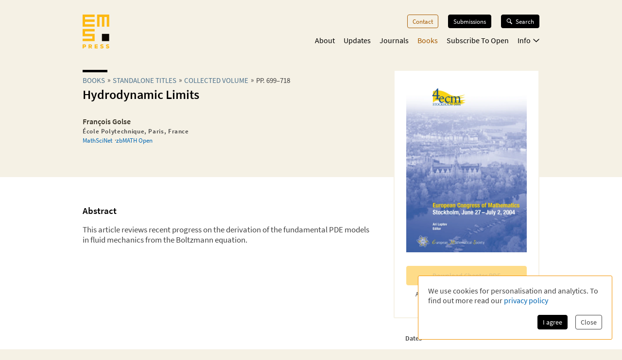

--- FILE ---
content_type: application/javascript; charset=UTF-8
request_url: https://ems.press/_next/static/chunks/6350-78dc879db9aa5b1d.js
body_size: 2837
content:
try{!function(){var e="undefined"!=typeof window?window:"undefined"!=typeof global?global:"undefined"!=typeof globalThis?globalThis:"undefined"!=typeof self?self:{},t=(new e.Error).stack;t&&(e._sentryDebugIds=e._sentryDebugIds||{},e._sentryDebugIds[t]="c94d484d-6eaf-4ca9-8f55-36bd099fc5a8",e._sentryDebugIdIdentifier="sentry-dbid-c94d484d-6eaf-4ca9-8f55-36bd099fc5a8")}()}catch(e){}"use strict";(self.webpackChunk_N_E=self.webpackChunk_N_E||[]).push([[6350],{14839:(e,t,r)=>{Object.defineProperty(t,"__esModule",{value:!0}),Object.defineProperty(t,"default",{enumerable:!0,get:function(){return d}});let n=r(98753),a=r(24069),o=r(96228),l=r(88805),u=r(87886),c=r(21521),i=r(18185),s=r(71854);function d(e){let{replace:t,scroll:r,prefetch:d,ref:f,...b}=e,p=(0,a.useContext)(u.AppRouterContext),h=b.action,m="string"==typeof h;for(let e of c.DISALLOWED_FORM_PROPS)e in b&&delete b[e];let w=!!p&&m&&null===(!1===d||null===d?d:null),g=(0,a.useCallback)(e=>(w&&null!==p&&(0,i.mountFormInstance)(e,h,p,s.FetchStrategy.PPR),()=>{(0,i.unmountPrefetchableInstance)(e)}),[w,h,p]),v=(0,l.useMergedRef)(g,null!=f?f:null);if(!m)return(0,n.jsx)("form",{...b,ref:v});let y=(0,o.addBasePath)(h);return(0,n.jsx)("form",{...b,ref:v,action:y,onSubmit:e=>(function(e,t){let{actionHref:r,onSubmit:n,replace:a,scroll:o,router:l}=t;if("function"==typeof n&&(n(e),e.defaultPrevented)||!l)return;let u=e.currentTarget,i=e.nativeEvent.submitter,s=r;if(i){if((0,c.hasUnsupportedSubmitterAttributes)(i)||(0,c.hasReactClientActionAttributes)(i))return;let e=i.getAttribute("formAction");null!==e&&(s=e)}let d=(0,c.createFormSubmitDestinationUrl)(s,u);e.preventDefault();let f=d.href;l[a?"replace":"push"](f,{scroll:o})})(e,{router:p,actionHref:y,replace:t,scroll:r,onSubmit:b.onSubmit})})}("function"==typeof t.default||"object"==typeof t.default&&null!==t.default)&&void 0===t.default.__esModule&&(Object.defineProperty(t.default,"__esModule",{value:!0}),Object.assign(t.default,t),e.exports=t.default)},21521:(e,t)=>{Object.defineProperty(t,"__esModule",{value:!0}),!function(e,t){for(var r in t)Object.defineProperty(e,r,{enumerable:!0,get:t[r]})}(t,{DISALLOWED_FORM_PROPS:function(){return r},checkFormActionUrl:function(){return a},createFormSubmitDestinationUrl:function(){return n},hasReactClientActionAttributes:function(){return i},hasUnsupportedSubmitterAttributes:function(){return c},isSupportedFormEncType:function(){return o},isSupportedFormMethod:function(){return l},isSupportedFormTarget:function(){return u}});let r=["method","encType","target"];function n(e,t){let r;try{let t=window.location.href;r=new URL(e,t)}catch(t){throw Object.defineProperty(Error('Cannot parse form action "'+e+'" as a URL',{cause:t}),"__NEXT_ERROR_CODE",{value:"E152",enumerable:!1,configurable:!0})}for(let[e,n]of(r.searchParams.size&&(r.search=""),new FormData(t)))"string"!=typeof n&&(n=n.name),r.searchParams.append(e,n);return r}function a(e,t){let r,n="action"===t?"an `action`":"a `formAction`";try{r=new URL(e,"http://n")}catch(t){console.error("<Form> received "+n+' that cannot be parsed as a URL: "'+e+'".');return}r.searchParams.size&&console.warn("<Form> received "+n+' that contains search params: "'+e+'". This is not supported, and they will be ignored. If you need to pass in additional search params, use an `<input type="hidden" />` instead.')}let o=e=>"application/x-www-form-urlencoded"===e,l=e=>"get"===e,u=e=>"_self"===e;function c(e){let t=e.getAttribute("formEncType");if(null!==t&&!o(t))return!0;let r=e.getAttribute("formMethod");if(null!==r&&!l(r))return!0;let n=e.getAttribute("formTarget");return!(null===n||u(n))}function i(e){let t=e.getAttribute("formAction");return t&&/\s*javascript:/i.test(t)}("function"==typeof t.default||"object"==typeof t.default&&null!==t.default)&&void 0===t.default.__esModule&&(Object.defineProperty(t.default,"__esModule",{value:!0}),Object.assign(t.default,t),e.exports=t.default)},32813:(e,t,r)=>{r.d(t,{Ip:()=>o,JZ:()=>c,nh:()=>l,u0:()=>a});var n=r(17853);let a=[{slug:"(overview)",name:"Overview"},{slug:"editorial-board",name:"Editorial Board"},{slug:"read",name:"Read"},{slug:"submit",name:"Submit"},{slug:"subscribe",name:"Subscribe"}],o=[{slug:"(overview)",name:"Overview"},{slug:"contents",name:"Contents"},{slug:"reviews",name:"Reviews"}],l=[{slug:"(titles)",name:"Titles"},{slug:"editorial-board",name:"Editorial Board"},{slug:"submit",name:"Submit"},{slug:"subscribe",name:"Subscribe"}],u="standalone",c={index:()=>(0,n.w)({url:"/"}),doi:e=>(0,n.w)({url:"https://doi.org/".concat(e)}),download:e=>(0,n.w)({url:"/downloads/".concat(e)}),contentApiFile:(e,t)=>(0,n.w)({url:"/content/".concat(e,"/").concat(t)}),journals:()=>(0,n.w)({url:"/journals"}),journalPackage:()=>(0,n.w)({url:"/journals/package"}),journalDetail:(e,t)=>{let r=void 0===t||"(overview)"===t?"/journals/".concat(e):"/journals/".concat(e,"/").concat(t);return(0,n.w)({url:r})},journalIssue:(e,t)=>(0,n.w)({url:"/journals/".concat(e,"/issues/").concat(t)}),journalForthcomingArticles:e=>(0,n.w)({url:"/journals/".concat(e,"/articles/forthcoming")}),journalOnlineFirstArticles:e=>(0,n.w)({url:"/journals/".concat(e,"/articles/online-first")}),journalArticle:(e,t,r)=>{let a="/journals/".concat(e,"/articles/").concat(t);return r?(0,n.w)({url:"".concat(a,"?na")}):(0,n.w)({url:a})},updates:function(){let e=arguments.length>0&&void 0!==arguments[0]?arguments[0]:1,t=arguments.length>1&&void 0!==arguments[1]?arguments[1]:[];if(1===e&&0===t.length)return(0,n.w)({url:"/updates"});let r=new URLSearchParams;return 1!==e&&r.append("p",e.toString()),(null!=t?t:[]).sort().forEach(e=>{r.append("tag",e)}),(0,n.w)({url:"/updates?".concat(r.toString())})},updatesArticle:e=>(0,n.w)({url:"/updates/".concat(e)}),contact:()=>(0,n.w)({url:"/contact"}),books:()=>(0,n.w)({url:"/books"}),bookSeries:()=>(0,n.w)({url:"/books/series"}),booksSeriesDetail:(e,t)=>void 0===t||"(titles)"===t?(0,n.w)({url:"/books/".concat(e)}):(0,n.w)({url:"/books/".concat(e,"/").concat(t)}),booksStandalone:()=>(0,n.w)({url:"/books/".concat(u)}),book:(e,t,r)=>(0,n.w)({url:void 0===r||"(overview)"===r?"/books/".concat(null!=t?t:u,"/").concat(e):"/books/".concat(null!=t?t:u,"/").concat(e,"/").concat(r)}),bookChapter:(e,t,r)=>(0,n.w)({url:"/books/".concat(null!=t?t:u,"/").concat(e,"/").concat(r)}),bookBuy:(e,t)=>(0,n.w)({url:"/books/".concat(null!=t?t:u,"/").concat(e,"/buy")}),collections:()=>({url:"/collections"}),hardcodedKashiwaraAbel2025:()=>({url:"/collections/kashiwara-abel-2025",title:"2025 Abel Laureate - Masaki Kashiwara"}),hardcodedKashiwaraAbel2025SerialArticles:()=>({url:"/collections/kashiwara-abel-2025/serial-articles",title:"Serial articles | 2025 Abel Laureate - Masaki Kashiwara"}),checkout:e=>({url:"/checkout/".concat(e)}),search:function(){let e=arguments.length>0&&void 0!==arguments[0]?arguments[0]:"",t=arguments.length>1&&void 0!==arguments[1]?arguments[1]:1;if(""==e&&1==t)return(0,n.w)({url:"/search"});let r=new URLSearchParams;return r.append("term",e),1!==t&&r.append("p",t.toString()),(0,n.w)({url:"/search?".concat(r.toString())})},acr:()=>(0,n.w)({url:"accessibility/conformance-report"}),defaultPage:e=>(0,n.w)({url:new URL(e,"https://placeholder.com").pathname})}},32876:(e,t,r)=>{r.d(t,{A:()=>u});var n=r(98753),a=r(60648),o=r(1546),l=r(45639);function u(e){let{pending:t}=(0,a.useFormStatus)();return(0,n.jsx)(o.Button,{primary:!0,type:"submit",disabled:!e.searchTermIsValid||t,children:(0,n.jsx)(l.W,{})})}},45639:(e,t,r)=>{r.d(t,{W:()=>a});var n=r(98753);r(24069);let a=e=>{let{color:t="white"}=e;return(0,n.jsx)("svg",{xmlns:"http://www.w3.org/2000/svg",width:"100%",height:"100%",viewBox:"0 0 18.9 19.688",children:(0,n.jsx)("path",{fill:t,"data-name":"Combined Shape",d:"M10.4,13.354a7.1,7.1,0,1,1,2.343-2l6.16,6.16-2.169,2.169ZM2.025,7.088A5.063,5.063,0,1,0,7.088,2.025,5.068,5.068,0,0,0,2.025,7.088Z",transform:"translate(0 0)"})})}}}]);

--- FILE ---
content_type: application/javascript; charset=UTF-8
request_url: https://ems.press/_next/static/chunks/6827-451ba44cb6a9fb23.js
body_size: 2499
content:
try{!function(){var e="undefined"!=typeof window?window:"undefined"!=typeof global?global:"undefined"!=typeof globalThis?globalThis:"undefined"!=typeof self?self:{},a=(new e.Error).stack;a&&(e._sentryDebugIds=e._sentryDebugIds||{},e._sentryDebugIds[a]="f5a41538-e941-43ea-83e0-9e770706c54f",e._sentryDebugIdIdentifier="sentry-dbid-f5a41538-e941-43ea-83e0-9e770706c54f")}()}catch(e){}"use strict";(self.webpackChunk_N_E=self.webpackChunk_N_E||[]).push([[6827],{32813:(e,a,r)=>{r.d(a,{Ip:()=>n,JZ:()=>t,nh:()=>d,u0:()=>c});var i=r(17853);let c=[{slug:"(overview)",name:"Overview"},{slug:"editorial-board",name:"Editorial Board"},{slug:"read",name:"Read"},{slug:"submit",name:"Submit"},{slug:"subscribe",name:"Subscribe"}],n=[{slug:"(overview)",name:"Overview"},{slug:"contents",name:"Contents"},{slug:"reviews",name:"Reviews"}],d=[{slug:"(titles)",name:"Titles"},{slug:"editorial-board",name:"Editorial Board"},{slug:"submit",name:"Submit"},{slug:"subscribe",name:"Subscribe"}],s="standalone",t={index:()=>(0,i.w)({url:"/"}),doi:e=>(0,i.w)({url:"https://doi.org/".concat(e)}),download:e=>(0,i.w)({url:"/downloads/".concat(e)}),contentApiFile:(e,a)=>(0,i.w)({url:"/content/".concat(e,"/").concat(a)}),journals:()=>(0,i.w)({url:"/journals"}),journalPackage:()=>(0,i.w)({url:"/journals/package"}),journalDetail:(e,a)=>{let r=void 0===a||"(overview)"===a?"/journals/".concat(e):"/journals/".concat(e,"/").concat(a);return(0,i.w)({url:r})},journalIssue:(e,a)=>(0,i.w)({url:"/journals/".concat(e,"/issues/").concat(a)}),journalForthcomingArticles:e=>(0,i.w)({url:"/journals/".concat(e,"/articles/forthcoming")}),journalOnlineFirstArticles:e=>(0,i.w)({url:"/journals/".concat(e,"/articles/online-first")}),journalArticle:(e,a,r)=>{let c="/journals/".concat(e,"/articles/").concat(a);return r?(0,i.w)({url:"".concat(c,"?na")}):(0,i.w)({url:c})},updates:function(){let e=arguments.length>0&&void 0!==arguments[0]?arguments[0]:1,a=arguments.length>1&&void 0!==arguments[1]?arguments[1]:[];if(1===e&&0===a.length)return(0,i.w)({url:"/updates"});let r=new URLSearchParams;return 1!==e&&r.append("p",e.toString()),(null!=a?a:[]).sort().forEach(e=>{r.append("tag",e)}),(0,i.w)({url:"/updates?".concat(r.toString())})},updatesArticle:e=>(0,i.w)({url:"/updates/".concat(e)}),contact:()=>(0,i.w)({url:"/contact"}),books:()=>(0,i.w)({url:"/books"}),bookSeries:()=>(0,i.w)({url:"/books/series"}),booksSeriesDetail:(e,a)=>void 0===a||"(titles)"===a?(0,i.w)({url:"/books/".concat(e)}):(0,i.w)({url:"/books/".concat(e,"/").concat(a)}),booksStandalone:()=>(0,i.w)({url:"/books/".concat(s)}),book:(e,a,r)=>(0,i.w)({url:void 0===r||"(overview)"===r?"/books/".concat(null!=a?a:s,"/").concat(e):"/books/".concat(null!=a?a:s,"/").concat(e,"/").concat(r)}),bookChapter:(e,a,r)=>(0,i.w)({url:"/books/".concat(null!=a?a:s,"/").concat(e,"/").concat(r)}),bookBuy:(e,a)=>(0,i.w)({url:"/books/".concat(null!=a?a:s,"/").concat(e,"/buy")}),collections:()=>({url:"/collections"}),hardcodedKashiwaraAbel2025:()=>({url:"/collections/kashiwara-abel-2025",title:"2025 Abel Laureate - Masaki Kashiwara"}),hardcodedKashiwaraAbel2025SerialArticles:()=>({url:"/collections/kashiwara-abel-2025/serial-articles",title:"Serial articles | 2025 Abel Laureate - Masaki Kashiwara"}),checkout:e=>({url:"/checkout/".concat(e)}),search:function(){let e=arguments.length>0&&void 0!==arguments[0]?arguments[0]:"",a=arguments.length>1&&void 0!==arguments[1]?arguments[1]:1;if(""==e&&1==a)return(0,i.w)({url:"/search"});let r=new URLSearchParams;return r.append("term",e),1!==a&&r.append("p",a.toString()),(0,i.w)({url:"/search?".concat(r.toString())})},acr:()=>(0,i.w)({url:"accessibility/conformance-report"}),defaultPage:e=>(0,i.w)({url:new URL(e,"https://placeholder.com").pathname})}},76827:(e,a,r)=>{r.d(a,{default:()=>h});var i=r(98753),c=r(62671),n=r.n(c),d=r(14809),s=r.n(d),t=r(19002),m=r(33292),o=r(52504),g=r(97210),l=r(1546),y=r(32813);let h=e=>{let{colors:a}=(0,t.useTheme)(),{doiPrefixAsLink:r=!1}=e;return(0,i.jsxs)("aside",{className:"jsx-".concat(g.iP.__hash)+" "+n().dynamic([["ef4e2a5a0cc7c52d",[e.gridArea?e.gridArea:"unset",a.primary.background,a.grey.dark,a.grey.dark,o.mH,e.noMargin?0:"2em 1.5em 1.5em"]]])+" metadata-box",children:[(e.item.publishedAt||e.item.submittedAt||e.item.acceptedAt)&&(0,i.jsxs)(i.Fragment,{children:[(0,i.jsx)("h2",{className:"jsx-".concat(g.iP.__hash)+" "+n().dynamic([["ef4e2a5a0cc7c52d",[e.gridArea?e.gridArea:"unset",a.primary.background,a.grey.dark,a.grey.dark,o.mH,e.noMargin?0:"2em 1.5em 1.5em"]]]),children:"Dates"}),(0,i.jsxs)("dl",{className:"jsx-".concat(g.iP.__hash)+" "+n().dynamic([["ef4e2a5a0cc7c52d",[e.gridArea?e.gridArea:"unset",a.primary.background,a.grey.dark,a.grey.dark,o.mH,e.noMargin?0:"2em 1.5em 1.5em"]]]),children:[e.item.submittedAt&&(0,i.jsxs)(i.Fragment,{children:[(0,i.jsx)("dt",{className:"jsx-".concat(g.iP.__hash)+" "+n().dynamic([["ef4e2a5a0cc7c52d",[e.gridArea?e.gridArea:"unset",a.primary.background,a.grey.dark,a.grey.dark,o.mH,e.noMargin?0:"2em 1.5em 1.5em"]]]),children:"Submitted"}),(0,i.jsx)("dd",{className:"jsx-".concat(g.iP.__hash)+" "+n().dynamic([["ef4e2a5a0cc7c52d",[e.gridArea?e.gridArea:"unset",a.primary.background,a.grey.dark,a.grey.dark,o.mH,e.noMargin?0:"2em 1.5em 1.5em"]]]),children:(0,m.Y)(e.item.submittedAt,{timeZone:"Europe/Berlin",precision:e.item.submittedAtPrecision})})]}),e.item.acceptedAt&&(0,i.jsxs)(i.Fragment,{children:[(0,i.jsx)("dt",{className:"jsx-".concat(g.iP.__hash)+" "+n().dynamic([["ef4e2a5a0cc7c52d",[e.gridArea?e.gridArea:"unset",a.primary.background,a.grey.dark,a.grey.dark,o.mH,e.noMargin?0:"2em 1.5em 1.5em"]]]),children:"Accepted"}),(0,i.jsx)("dd",{className:"jsx-".concat(g.iP.__hash)+" "+n().dynamic([["ef4e2a5a0cc7c52d",[e.gridArea?e.gridArea:"unset",a.primary.background,a.grey.dark,a.grey.dark,o.mH,e.noMargin?0:"2em 1.5em 1.5em"]]]),children:(0,m.Y)(e.item.acceptedAt,{timeZone:"Europe/Berlin",precision:e.item.acceptedAtPrecision})})]}),e.item.publishedAt&&(0,i.jsxs)(i.Fragment,{children:[(0,i.jsx)("dt",{className:"jsx-".concat(g.iP.__hash)+" "+n().dynamic([["ef4e2a5a0cc7c52d",[e.gridArea?e.gridArea:"unset",a.primary.background,a.grey.dark,a.grey.dark,o.mH,e.noMargin?0:"2em 1.5em 1.5em"]]]),children:"Published"}),(0,i.jsx)("dd",{className:"jsx-".concat(g.iP.__hash)+" "+n().dynamic([["ef4e2a5a0cc7c52d",[e.gridArea?e.gridArea:"unset",a.primary.background,a.grey.dark,a.grey.dark,o.mH,e.noMargin?0:"2em 1.5em 1.5em"]]]),children:(0,m.Y)(e.item.publishedAt,{timeZone:"Europe/Berlin",precision:e.item.publishedAtPrecision})})]}),e.item.coverDate&&(0,i.jsxs)(i.Fragment,{children:[(0,i.jsx)("dt",{className:"jsx-".concat(g.iP.__hash)+" "+n().dynamic([["ef4e2a5a0cc7c52d",[e.gridArea?e.gridArea:"unset",a.primary.background,a.grey.dark,a.grey.dark,o.mH,e.noMargin?0:"2em 1.5em 1.5em"]]]),children:"Cover date"}),(0,i.jsx)("dd",{className:"jsx-".concat(g.iP.__hash)+" "+n().dynamic([["ef4e2a5a0cc7c52d",[e.gridArea?e.gridArea:"unset",a.primary.background,a.grey.dark,a.grey.dark,o.mH,e.noMargin?0:"2em 1.5em 1.5em"]]]),children:(0,m.Y)(e.item.coverDate,{timeZone:"Europe/Berlin",precision:"year"})})]})]})]}),e.showIdentifiersTitle&&(0,i.jsx)("h2",{className:"jsx-".concat(g.iP.__hash)+" "+n().dynamic([["ef4e2a5a0cc7c52d",[e.gridArea?e.gridArea:"unset",a.primary.background,a.grey.dark,a.grey.dark,o.mH,e.noMargin?0:"2em 1.5em 1.5em"]]]),children:"Identifiers"}),(0,i.jsxs)("dl",{className:"jsx-".concat(g.iP.__hash)+" "+n().dynamic([["ef4e2a5a0cc7c52d",[e.gridArea?e.gridArea:"unset",a.primary.background,a.grey.dark,a.grey.dark,o.mH,e.noMargin?0:"2em 1.5em 1.5em"]]]),children:[e.item.doi&&(0,i.jsxs)(i.Fragment,{children:[(0,i.jsx)("dt",{className:"jsx-".concat(g.iP.__hash)+" "+n().dynamic([["ef4e2a5a0cc7c52d",[e.gridArea?e.gridArea:"unset",a.primary.background,a.grey.dark,a.grey.dark,o.mH,e.noMargin?0:"2em 1.5em 1.5em"]]]),children:"DOI"}),(0,i.jsx)("dd",{className:"jsx-".concat(g.iP.__hash)+" "+n().dynamic([["ef4e2a5a0cc7c52d",[e.gridArea?e.gridArea:"unset",a.primary.background,a.grey.dark,a.grey.dark,o.mH,e.noMargin?0:"2em 1.5em 1.5em"]]]),children:(0,i.jsx)("a",{href:y.JZ.doi(e.item.doi).url,className:"jsx-".concat(g.iP.__hash)+" "+n().dynamic([["ef4e2a5a0cc7c52d",[e.gridArea?e.gridArea:"unset",a.primary.background,a.grey.dark,a.grey.dark,o.mH,e.noMargin?0:"2em 1.5em 1.5em"]]]),children:e.item.doi.toUpperCase()})})]}),!e.item.doi&&e.item.doiPrefix&&(0,i.jsxs)(i.Fragment,{children:[(0,i.jsx)("dt",{className:"jsx-".concat(g.iP.__hash)+" "+n().dynamic([["ef4e2a5a0cc7c52d",[e.gridArea?e.gridArea:"unset",a.primary.background,a.grey.dark,a.grey.dark,o.mH,e.noMargin?0:"2em 1.5em 1.5em"]]]),children:"DOI Prefix"}),(0,i.jsx)("dd",{className:"jsx-".concat(g.iP.__hash)+" "+n().dynamic([["ef4e2a5a0cc7c52d",[e.gridArea?e.gridArea:"unset",a.primary.background,a.grey.dark,a.grey.dark,o.mH,e.noMargin?0:"2em 1.5em 1.5em"]]]),children:r?(0,i.jsx)("a",{href:y.JZ.doi(e.item.doiPrefix).url,className:"jsx-".concat(g.iP.__hash)+" "+n().dynamic([["ef4e2a5a0cc7c52d",[e.gridArea?e.gridArea:"unset",a.primary.background,a.grey.dark,a.grey.dark,o.mH,e.noMargin?0:"2em 1.5em 1.5em"]]]),children:e.item.doiPrefix.toUpperCase()}):e.item.doiPrefix.toUpperCase()})]}),e.item.isbn&&(0,i.jsxs)(i.Fragment,{children:[(0,i.jsx)("dt",{className:"jsx-".concat(g.iP.__hash)+" "+n().dynamic([["ef4e2a5a0cc7c52d",[e.gridArea?e.gridArea:"unset",a.primary.background,a.grey.dark,a.grey.dark,o.mH,e.noMargin?0:"2em 1.5em 1.5em"]]]),children:"ISBN print"}),(0,i.jsx)("dd",{className:"jsx-".concat(g.iP.__hash)+" "+n().dynamic([["ef4e2a5a0cc7c52d",[e.gridArea?e.gridArea:"unset",a.primary.background,a.grey.dark,a.grey.dark,o.mH,e.noMargin?0:"2em 1.5em 1.5em"]]]),children:e.item.isbn})]}),e.item.eIsbn&&(0,i.jsxs)(i.Fragment,{children:[(0,i.jsx)("dt",{className:"jsx-".concat(g.iP.__hash)+" "+n().dynamic([["ef4e2a5a0cc7c52d",[e.gridArea?e.gridArea:"unset",a.primary.background,a.grey.dark,a.grey.dark,o.mH,e.noMargin?0:"2em 1.5em 1.5em"]]]),children:"ISBN digital"}),(0,i.jsx)("dd",{className:"jsx-".concat(g.iP.__hash)+" "+n().dynamic([["ef4e2a5a0cc7c52d",[e.gridArea?e.gridArea:"unset",a.primary.background,a.grey.dark,a.grey.dark,o.mH,e.noMargin?0:"2em 1.5em 1.5em"]]]),children:e.item.eIsbn})]}),e.item.issn&&(0,i.jsxs)(i.Fragment,{children:[(0,i.jsx)("dt",{className:"jsx-".concat(g.iP.__hash)+" "+n().dynamic([["ef4e2a5a0cc7c52d",[e.gridArea?e.gridArea:"unset",a.primary.background,a.grey.dark,a.grey.dark,o.mH,e.noMargin?0:"2em 1.5em 1.5em"]]]),children:"ISSN print"}),(0,i.jsx)("dd",{className:"jsx-".concat(g.iP.__hash)+" "+n().dynamic([["ef4e2a5a0cc7c52d",[e.gridArea?e.gridArea:"unset",a.primary.background,a.grey.dark,a.grey.dark,o.mH,e.noMargin?0:"2em 1.5em 1.5em"]]]),children:e.item.issn})]}),e.item.eIssn&&(0,i.jsxs)(i.Fragment,{children:[(0,i.jsx)("dt",{className:"jsx-".concat(g.iP.__hash)+" "+n().dynamic([["ef4e2a5a0cc7c52d",[e.gridArea?e.gridArea:"unset",a.primary.background,a.grey.dark,a.grey.dark,o.mH,e.noMargin?0:"2em 1.5em 1.5em"]]]),children:"ISSN digital"}),(0,i.jsx)("dd",{className:"jsx-".concat(g.iP.__hash)+" "+n().dynamic([["ef4e2a5a0cc7c52d",[e.gridArea?e.gridArea:"unset",a.primary.background,a.grey.dark,a.grey.dark,o.mH,e.noMargin?0:"2em 1.5em 1.5em"]]]),children:e.item.eIssn})]})]}),e.item.keywords&&e.item.keywords.length>0&&(0,i.jsxs)(i.Fragment,{children:[(0,i.jsx)("h2",{className:"jsx-".concat(g.iP.__hash)+" "+n().dynamic([["ef4e2a5a0cc7c52d",[e.gridArea?e.gridArea:"unset",a.primary.background,a.grey.dark,a.grey.dark,o.mH,e.noMargin?0:"2em 1.5em 1.5em"]]]),children:"Keywords"}),(0,i.jsx)("ul",{className:"jsx-".concat(g.iP.__hash)+" "+n().dynamic([["ef4e2a5a0cc7c52d",[e.gridArea?e.gridArea:"unset",a.primary.background,a.grey.dark,a.grey.dark,o.mH,e.noMargin?0:"2em 1.5em 1.5em"]]])+" keywords",children:e.item.keywords.map((r,c)=>(0,i.jsx)("li",{className:"jsx-".concat(g.iP.__hash)+" "+n().dynamic([["ef4e2a5a0cc7c52d",[e.gridArea?e.gridArea:"unset",a.primary.background,a.grey.dark,a.grey.dark,o.mH,e.noMargin?0:"2em 1.5em 1.5em"]]]),children:(0,i.jsx)(l.LatexText,{children:r})},c))})]}),e.item.mscs&&e.item.mscs.length>0&&(0,i.jsxs)(i.Fragment,{children:[(0,i.jsx)("h2",{className:"jsx-".concat(g.iP.__hash)+" "+n().dynamic([["ef4e2a5a0cc7c52d",[e.gridArea?e.gridArea:"unset",a.primary.background,a.grey.dark,a.grey.dark,o.mH,e.noMargin?0:"2em 1.5em 1.5em"]]]),children:"Mathematics Subject Classification"}),(0,i.jsx)("ul",{className:"jsx-".concat(g.iP.__hash)+" "+n().dynamic([["ef4e2a5a0cc7c52d",[e.gridArea?e.gridArea:"unset",a.primary.background,a.grey.dark,a.grey.dark,o.mH,e.noMargin?0:"2em 1.5em 1.5em"]]])+" keywords",children:e.item.mscs.map((r,c)=>(0,i.jsx)("li",{className:"jsx-".concat(g.iP.__hash)+" "+n().dynamic([["ef4e2a5a0cc7c52d",[e.gridArea?e.gridArea:"unset",a.primary.background,a.grey.dark,a.grey.dark,o.mH,e.noMargin?0:"2em 1.5em 1.5em"]]]),children:r},c))})]}),e.showPrintInfo&&(0,i.jsxs)(i.Fragment,{children:[(0,i.jsx)("h2",{className:"jsx-".concat(g.iP.__hash)+" "+n().dynamic([["ef4e2a5a0cc7c52d",[e.gridArea?e.gridArea:"unset",a.primary.background,a.grey.dark,a.grey.dark,o.mH,e.noMargin?0:"2em 1.5em 1.5em"]]]),children:"Print"}),(0,i.jsx)("p",{className:"jsx-".concat(g.iP.__hash)+" "+n().dynamic([["ef4e2a5a0cc7c52d",[e.gridArea?e.gridArea:"unset",a.primary.background,a.grey.dark,a.grey.dark,o.mH,e.noMargin?0:"2em 1.5em 1.5em"]]]),children:["softcover"===e.item.binding?"Softcover":"hardcover"===e.item.binding?"Hardcover":e.item.binding,e.item.pages?"".concat(e.item.pages," pages"):void 0,e.item.printWidthCm&&e.item.printHeightCm?"".concat(e.item.printWidthCm,"cm x ").concat(e.item.printHeightCm,"cm"):void 0].filter(e=>!!e).join(", ")})]}),e.item.license&&(0,i.jsxs)(i.Fragment,{children:[(0,i.jsx)("h2",{className:"jsx-".concat(g.iP.__hash)+" "+n().dynamic([["ef4e2a5a0cc7c52d",[e.gridArea?e.gridArea:"unset",a.primary.background,a.grey.dark,a.grey.dark,o.mH,e.noMargin?0:"2em 1.5em 1.5em"]]]),children:"License"}),(0,i.jsx)("p",{className:"jsx-".concat(g.iP.__hash)+" "+n().dynamic([["ef4e2a5a0cc7c52d",[e.gridArea?e.gridArea:"unset",a.primary.background,a.grey.dark,a.grey.dark,o.mH,e.noMargin?0:"2em 1.5em 1.5em"]]]),children:e.item.licenseUrl?(0,i.jsx)("a",{href:e.item.licenseUrl,className:"jsx-".concat(g.iP.__hash)+" "+n().dynamic([["ef4e2a5a0cc7c52d",[e.gridArea?e.gridArea:"unset",a.primary.background,a.grey.dark,a.grey.dark,o.mH,e.noMargin?0:"2em 1.5em 1.5em"]]]),children:e.item.licenseCode||e.item.license}):e.item.licenseCode||e.item.license})]}),e.item.copyright&&(e.item.copyrightUrl?(0,i.jsx)(s(),{href:e.item.copyrightUrl,className:"copyright",prefetch:!1,children:e.item.copyright}):(0,i.jsx)("p",{className:"jsx-".concat(g.iP.__hash)+" "+n().dynamic([["ef4e2a5a0cc7c52d",[e.gridArea?e.gridArea:"unset",a.primary.background,a.grey.dark,a.grey.dark,o.mH,e.noMargin?0:"2em 1.5em 1.5em"]]])+" copyright",children:e.item.copyright})),(0,i.jsx)(n(),{id:g.iP.__hash,children:g.iP}),(0,i.jsx)(n(),{id:"ef4e2a5a0cc7c52d",dynamic:[e.gridArea?e.gridArea:"unset",a.primary.background,a.grey.dark,a.grey.dark,o.mH,e.noMargin?0:"2em 1.5em 1.5em"],children:".metadata-box.__jsx-style-dynamic-selector{grid-area:".concat(e.gridArea?e.gridArea:"unset","}.keywords.__jsx-style-dynamic-selector{display:flex;flex-flow:wrap;margin:.7em 0 -.5em}.keywords.__jsx-style-dynamic-selector li.__jsx-style-dynamic-selector{font-size:.75em;border:1px solid ").concat(a.primary.background,";color:black;padding:.3em .5em;margin:0 .5em .5em 0}.metadata-box.__jsx-style-dynamic-selector .copyright{display:block;font-size:.8em;opacity:.8;line-height:1.2}h2.__jsx-style-dynamic-selector{font-size:.9em;color:").concat(a.grey.dark,";margin-bottom:0}h2.__jsx-style-dynamic-selector:first-child{margin-top:0}p.__jsx-style-dynamic-selector{font-size:.9em;margin:.5em 0}dl.__jsx-style-dynamic-selector{display:grid;grid-template-columns:auto 1fr;grid-column-gap:1em;font-size:.9em}dt.__jsx-style-dynamic-selector,dd.__jsx-style-dynamic-selector{margin:0}dt.__jsx-style-dynamic-selector{color:").concat(a.grey.dark,"}dd.__jsx-style-dynamic-selector{font-weight:bold;color:black}@media(min-width:").concat(o.mH,"px){.metadata-box.__jsx-style-dynamic-selector{margin:").concat(e.noMargin?0:"2em 1.5em 1.5em","}}")})]})}}}]);